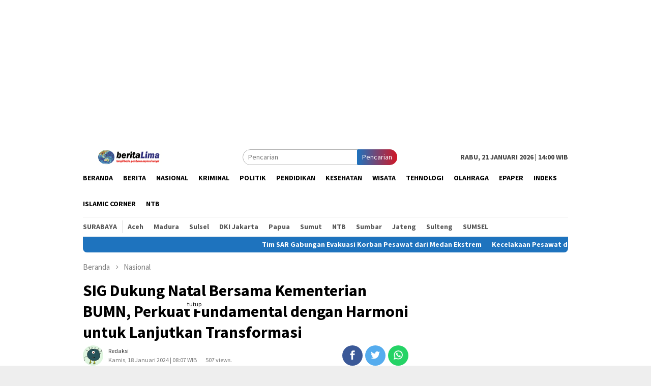

--- FILE ---
content_type: text/html; charset=utf-8
request_url: https://www.google.com/recaptcha/api2/aframe
body_size: 269
content:
<!DOCTYPE HTML><html><head><meta http-equiv="content-type" content="text/html; charset=UTF-8"></head><body><script nonce="IdPLjqODUOZH4-NfNjL1EQ">/** Anti-fraud and anti-abuse applications only. See google.com/recaptcha */ try{var clients={'sodar':'https://pagead2.googlesyndication.com/pagead/sodar?'};window.addEventListener("message",function(a){try{if(a.source===window.parent){var b=JSON.parse(a.data);var c=clients[b['id']];if(c){var d=document.createElement('img');d.src=c+b['params']+'&rc='+(localStorage.getItem("rc::a")?sessionStorage.getItem("rc::b"):"");window.document.body.appendChild(d);sessionStorage.setItem("rc::e",parseInt(sessionStorage.getItem("rc::e")||0)+1);localStorage.setItem("rc::h",'1768978703324');}}}catch(b){}});window.parent.postMessage("_grecaptcha_ready", "*");}catch(b){}</script></body></html>

--- FILE ---
content_type: application/javascript
request_url: https://compasscdn.adop.cc/js/adop_collapse_1.1.8.min.js
body_size: 1651
content:
try{var adopDiv=document.currentScript.getAttribute("data-id");let t=document.currentScript.getAttribute("data-width"),e=document.currentScript.getAttribute("data-height"),i=document.currentScript.getAttribute("data-zone");const n=document.currentScript.getAttribute("data-type"),r=document.currentScript.getAttribute("data-cl"),d=document.currentScript.getAttribute("data-fl");let l=document.currentScript.getAttribute("data-fl-width"),o=document.currentScript.getAttribute("data-loc"),s=document.currentScript.getAttribute("data-res"),a=document.currentScript.getAttribute("data-margin"),p=document.currentScript.getAttribute("data-size-limit"),u=document.getElementById(adopDiv),c=0,h=!1,y=!1,g=!1;var avaec=!1,adopPassbackFl=!1;let m,w;var isVideoAdEnd=!1;let b;window.innerHeight,parseInt(e);if("100%"==t&&(t=u.offsetWidth),null!=s&&""!=s){let n=window.innerWidth||document.body.clientWidth,r=s.replace(/ /g,"").split(",");n>parseInt(r[1])&&(t=r[1],e=r[2],i=r[0],l=r[3])}if(null==u){let t=document.currentScript.parentNode;adopDiv+="_z",(u=document.createElement("div")).setAttribute("id",adopDiv),void 0!==r&&"Y"==r?u.setAttribute("style","transition:height 1s ease-out; height:0; overflow:hidden;"):u.setAttribute("style","overflow:hidden;"),t.appendChild(u)}let f=function(){let r=e,d=t;(m=document.createElement("div")).setAttribute("style","width:"+d+"px; margin:0 auto;");let l=document.createElement("ins");l.setAttribute("class","adsbyadop"),l.setAttribute("_adop_zon",i),l.setAttribute("_adop_type",n),l.setAttribute("style","display:inline-block;width:"+d+"px;height:"+r+"px;background-color:transparent;"),l.setAttribute("_page_url","");let o=document.createElement("script");o.src="//compass.adop.cc/assets/js/adop/adopJ.js?v=14",m.appendChild(l),m.appendChild(o),u.appendChild(m)},x=function(t){y||(y=!0,f())};var adop_transform=function(i){const n=m.getElementsByTagName("iframe")[0].contentWindow.document;let r=n.getElementById("adop-adContainer"),d=n.getElementById("adop-video");if(i){let i,l,o,s=parseInt(t),a=parseInt(e);.5625*parseInt(t)+30<parseInt(e)?o=(l=.5625*(i=parseInt(t)))+30:(i=(parseInt(e)-30)/.5625,l=parseInt(e),o=(l-=30)+30),m.style.width=s+"px",m.style.height=a+"px",m.style.margin="0 auto",m.style.position="",m.getElementsByTagName("ins")[0].setAttribute("style","display:inline-block;width:"+s+"px;height:"+parseInt(e)+"px;background-color:transparent;"),m.getElementsByTagName("ins")[0].querySelector("div").setAttribute("style","width:"+s+"px;height:"+parseInt(e)+"px"),null!=n.getElementById("adBox")&&n.getElementById("adBox").setAttribute("style","width:"+s+"px;height:"+a+"px"),n.getElementById("adop-video-total").setAttribute("style","width:"+i+"px;height:"+o+"px;"),r.querySelector("div").style.width=i,r.querySelector("div").style.height=l,r.querySelector("video").style.width=i,r.querySelector("video").style.height=l,r.lastElementChild.style.width=i,r.lastElementChild.style.height=l,r.querySelector("iframe").setAttribute("width",i),r.querySelector("iframe").setAttribute("height",l),r.setAttribute("style","top: 30px;"),isVideoAdEnd&&(r.style.display="none"),d.style.width=i,d.style.height=l}else{let t=.5625*parseInt(l),e=parseInt(l),i=t+30,s="right",p="bottom";null!=o&&""!=o&&(s=o.toLowerCase().indexOf("l")>-1?"left":"right",p=o.toLowerCase().indexOf("t")>-1?"top":"bottom");let u="0px 0px 0px 0px";if(null!=a&&""!=a){let t=a.split(",");u=t[0]+"px "+t[3]+"px "+t[1]+"px "+t[2]+"px"}m.style.position="fixed",m.style.zIndex="2147483647","left"==s?m.style.left="0":m.style.right="0","top"==p?m.style.top="0":m.style.bottom="0",m.style.margin=u,m.style.height=i+"px",m.style.width=e+"px",m.getElementsByTagName("ins")[0].setAttribute("style","display:inline-block;width:"+e+"px;height:"+i+"px;background-color:transparent;"),m.getElementsByTagName("ins")[0].querySelector("div").setAttribute("style","width:"+e+"px;height:"+i+"px"),null!=n.getElementById("adBox")&&n.getElementById("adBox").setAttribute("style","width:"+e+"px;height:"+i+"px"),n.getElementById("adop-video-total").setAttribute("style","width:"+e+"px;height:"+i+"px;"),r.querySelector("div").style.width=e,r.querySelector("div").style.height=t,r.querySelector("video").style.width=e,r.querySelector("video").style.height=t,r.lastElementChild.style.width=e,r.lastElementChild.style.height=t,r.querySelector("iframe").setAttribute("width",e),r.querySelector("iframe").setAttribute("height",t),r.setAttribute("style","top: 30px;"),isVideoAdEnd&&(r.style.display="none"),d.style.width=e,d.style.height=t}};let A=function(t){let i=u.getBoundingClientRect();w=i.top;u.offsetTop;let n=window.pageYOffset+w,r=n+parseInt(e),d=window.innerHeight,l=t+d;adopPassbackFl||(g?r-d<t&&t<n&&(g=!1,adop_transform(!0)):(t>r||l<n)&&(g=!0,adop_transform(!1)))};var noAds=function(){u.style.height="0px",u.querySelector("div").style.display="none",(b=m.getElementsByTagName("iframe")[0].contentWindow.document.getElementById("adop-video")).pause()};let v=!0;if(null!=p&&""!=p)if(p.toLowerCase().indexOf("o")>-1){let t=p.toLowerCase().replace("o","");window.document.body.offsetWidth<parseInt(t)&&(v=!1)}else if(p.toLowerCase().indexOf("u")>-1){let t=p.toLowerCase().replace("u","");window.document.body.offsetWidth>parseInt(t)&&(v=!1)}v&&window.addEventListener("scroll",function(t){c=window.scrollY||document.documentElement.scrollTop,void 0!==r&&"Y"==r&&(h||(window.requestAnimationFrame(function(){x(c),h=!1}),h=!0)),void 0!==d&&"Y"==d?(y||x(c),avaec&&A(c)):y||x(c)})}catch(t){}